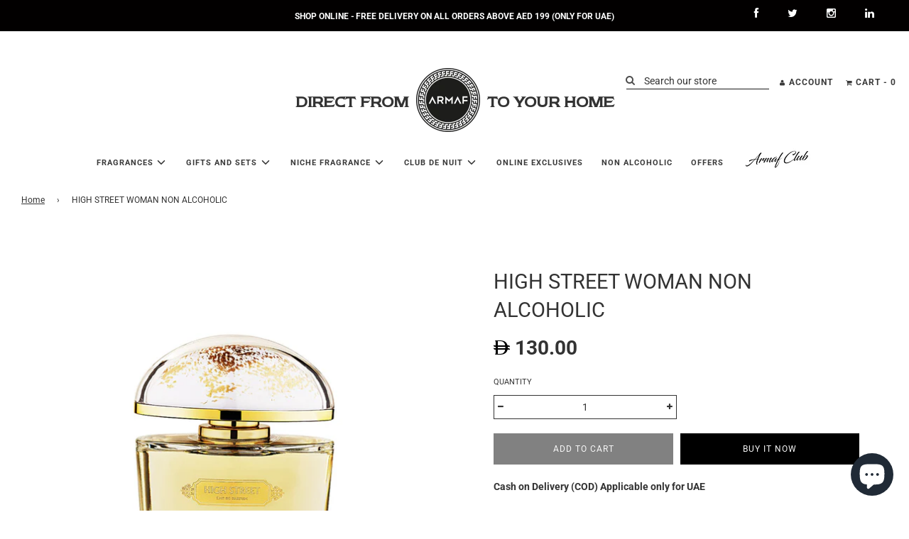

--- FILE ---
content_type: text/css
request_url: https://www.armaf.ae/cdn/shop/t/6/assets/shopyapps-product-labels.css?v=15730632487077891841696235920
body_size: -373
content:
.shopyapps-product-labels{position:relative}.shopyapps-product-labels .shopyapps-product-labels-badge{transform:inherit;background-color:transparent!important;border:none!important;position:absolute!important;max-width:30%!important;top:0!important;left:0!important;z-index:1!important;transform:inherit!important;content:""!important}.shopyapps-product-labels:hover .shopyapps-product-labels-badge{transform:scale(1.1)!important;transition:all .2s ease-in-out}.shopyapps-product-labels .shopyapps-product-labels-badge-5043-collection-page{adjust:true!important;width:14.2%!important;max-width:14.2%!important;top:0!important;left:auto!important;bottom:auto!important;right:0!important;content:url(//www.armaf.ae/cdn/shop/t/6/assets/shopyapps-product-labels-5043.png?v=9115523870645779941632050692)!important}.shopyapps-product-labels .shopyapps-product-labels-badge-5043-product-page{adjust:true!important;width:14.2%!important;max-width:14.2%!important;top:0!important;left:auto!important;bottom:auto!important;right:0!important;content:url(//www.armaf.ae/cdn/shop/t/6/assets/shopyapps-product-labels-5043.png?v=9115523870645779941632050692)!important}.shopyapps-product-labels .shopyapps-product-labels-badge-5043-search-page{adjust:true!important;width:14.2%!important;max-width:14.2%!important;top:0!important;left:auto!important;bottom:auto!important;right:0!important;content:url(//www.armaf.ae/cdn/shop/t/6/assets/shopyapps-product-labels-5043.png?v=9115523870645779941632050692)!important}
/*# sourceMappingURL=/cdn/shop/t/6/assets/shopyapps-product-labels.css.map?v=15730632487077891841696235920 */


--- FILE ---
content_type: text/javascript; charset=utf-8
request_url: https://www.armaf.ae/products/connoisseur-women-white.js
body_size: 119
content:
{"id":9574852624631,"title":"CONNOISSEUR WOMEN WHITE","handle":"connoisseur-women-white","description":"\u003cp\u003eEau De Parfum 100 ml\u003c\/p\u003e\u003c!-- split --\u003e\n\u003cp\u003e\u003cb\u003e\u003cu\u003e\u003cspan\u003eNotes Detail:\u003c\/span\u003e\u003c\/u\u003e\u003c\/b\u003e\u003c\/p\u003e\n\u003cul class=\"\"\u003e\n\u003cli\u003eTop Note: \u003cspan\u003eTangerine, Bergamot and Pear\u003c\/span\u003e\u003cbr\u003e\n\u003c\/li\u003e\n\u003cli\u003eMiddle Note: \u003cspan\u003eOrange Blossom, Jasmine Sambac and Neroli\u003c\/span\u003e\u003cbr\u003e\n\u003c\/li\u003e\n\u003cli\u003eBase Note: \u003cspan\u003eWhite Musk, Vanilla, Benzoin, Amber and Tonka\u003c\/span\u003e\u003cbr\u003e\n\u003c\/li\u003e\n\u003c\/ul\u003e\n\u003c!-- split --\u003e","published_at":"2024-12-17T08:58:30+04:00","created_at":"2024-12-17T08:58:30+04:00","vendor":"ARMAF Online Shop - UAE","type":"","tags":["edp for her","RAM25","SPRINGSALE","WOMEN"],"price":18000,"price_min":18000,"price_max":18000,"available":true,"price_varies":false,"compare_at_price":null,"compare_at_price_min":0,"compare_at_price_max":0,"compare_at_price_varies":false,"variants":[{"id":49296010838263,"title":"Default Title","option1":"Default Title","option2":null,"option3":null,"sku":null,"requires_shipping":true,"taxable":true,"featured_image":null,"available":true,"name":"CONNOISSEUR WOMEN WHITE","public_title":null,"options":["Default Title"],"price":18000,"weight":0,"compare_at_price":null,"inventory_management":"shopify","barcode":null,"requires_selling_plan":false,"selling_plan_allocations":[]}],"images":["\/\/cdn.shopify.com\/s\/files\/1\/0536\/1523\/1153\/files\/NewProject-2024-12-17T085624.512_91ca5df3-e7de-462f-92f4-3059cfe233d3.jpg?v=1734411525"],"featured_image":"\/\/cdn.shopify.com\/s\/files\/1\/0536\/1523\/1153\/files\/NewProject-2024-12-17T085624.512_91ca5df3-e7de-462f-92f4-3059cfe233d3.jpg?v=1734411525","options":[{"name":"Title","position":1,"values":["Default Title"]}],"url":"\/products\/connoisseur-women-white","media":[{"alt":null,"id":51719395901687,"position":1,"preview_image":{"aspect_ratio":1.0,"height":1600,"width":1600,"src":"https:\/\/cdn.shopify.com\/s\/files\/1\/0536\/1523\/1153\/files\/NewProject-2024-12-17T085624.512_91ca5df3-e7de-462f-92f4-3059cfe233d3.jpg?v=1734411525"},"aspect_ratio":1.0,"height":1600,"media_type":"image","src":"https:\/\/cdn.shopify.com\/s\/files\/1\/0536\/1523\/1153\/files\/NewProject-2024-12-17T085624.512_91ca5df3-e7de-462f-92f4-3059cfe233d3.jpg?v=1734411525","width":1600}],"requires_selling_plan":false,"selling_plan_groups":[]}

--- FILE ---
content_type: text/javascript; charset=utf-8
request_url: https://www.armaf.ae/products/odyssey-aoud-edition.js
body_size: 244
content:
{"id":7922340593911,"title":"ODYSSEY AOUD EDITION","handle":"odyssey-aoud-edition","description":"Eau De Parfum 100ml\u003cbr\u003e\u003cbr\u003eThe fragrance embarks on the aromatic notes of citrus with a graze of lavender resting its essence into woody \u0026amp; musky notes.\u003cbr\u003e \u003c!-- split --\u003e\n\u003cp\u003e \u003cbr\u003e\u003cstrong data-mce-fragment=\"1\"\u003e\u003cu data-mce-fragment=\"1\"\u003eNotes Detail:\u003c\/u\u003e\u003c\/strong\u003e\u003c\/p\u003e\n\u003cul data-mce-fragment=\"1\"\u003e\n\u003cli data-mce-fragment=\"1\"\u003eTop Notes: Saffron, Nutmeg, Lavender\u003c\/li\u003e\n\u003cli data-mce-fragment=\"1\"\u003eMiddle Notes: Oud, Woody Notes\u003cbr\u003e\n\u003c\/li\u003e\n\u003cli data-mce-fragment=\"1\"\u003eBase Notes: Patchouli, Musk, Ambroxan\u003cbr\u003e\n\u003c\/li\u003e\n\u003c\/ul\u003e","published_at":"2023-05-04T11:13:25+04:00","created_at":"2023-05-04T11:13:25+04:00","vendor":"Armaf Store","type":"","tags":["1010SALEUAE","3DAYMEGASALESEP","3FOR200","armaf","edp for her","edp for him","EOS65","FRAGFRIDAYAE","KSANATIONAL23","MEN","MUSTTRY","NEWYEAR25","PRERAMADAN2024","RAM25","SPRING40UAE_24","SPRINGSALE"],"price":12000,"price_min":12000,"price_max":12000,"available":true,"price_varies":false,"compare_at_price":null,"compare_at_price_min":0,"compare_at_price_max":0,"compare_at_price_varies":false,"variants":[{"id":43835885617399,"title":"Default Title","option1":"Default Title","option2":null,"option3":null,"sku":null,"requires_shipping":true,"taxable":true,"featured_image":null,"available":true,"name":"ODYSSEY AOUD EDITION","public_title":null,"options":["Default Title"],"price":12000,"weight":250,"compare_at_price":null,"inventory_management":"shopify","barcode":null,"requires_selling_plan":false,"selling_plan_allocations":[]}],"images":["\/\/cdn.shopify.com\/s\/files\/1\/0536\/1523\/1153\/files\/image-2023-05-04T101554.235.jpg?v=1683184536"],"featured_image":"\/\/cdn.shopify.com\/s\/files\/1\/0536\/1523\/1153\/files\/image-2023-05-04T101554.235.jpg?v=1683184536","options":[{"name":"Title","position":1,"values":["Default Title"]}],"url":"\/products\/odyssey-aoud-edition","media":[{"alt":"ODYSSEY AOUD EDITION","id":32300854345975,"position":1,"preview_image":{"aspect_ratio":1.0,"height":1600,"width":1600,"src":"https:\/\/cdn.shopify.com\/s\/files\/1\/0536\/1523\/1153\/files\/image-2023-05-04T101554.235.jpg?v=1683184536"},"aspect_ratio":1.0,"height":1600,"media_type":"image","src":"https:\/\/cdn.shopify.com\/s\/files\/1\/0536\/1523\/1153\/files\/image-2023-05-04T101554.235.jpg?v=1683184536","width":1600}],"requires_selling_plan":false,"selling_plan_groups":[]}

--- FILE ---
content_type: text/javascript; charset=utf-8
request_url: https://www.armaf.ae/products/odyssey-wild-one-gold-edition.js
body_size: 365
content:
{"id":7922390630647,"title":"ODYSSEY WILD ONE GOLD EDITION","handle":"odyssey-wild-one-gold-edition","description":"Eau De Parfum 100ml\u003cbr\u003e\u003cbr\u003eThis spicy concoction of pepper, and lemon with a graze of ginger, and lavender, then dies down to patchouli \u0026amp; musk.\u003cbr\u003e\u003cspan style=\"font-size: 0.875rem;\"\u003e \u003c\/span\u003e\n\u003cp data-mce-fragment=\"1\"\u003e\u003cstrong data-mce-fragment=\"1\"\u003e\u003cu data-mce-fragment=\"1\"\u003eNotes Detail:\u003c\/u\u003e\u003c\/strong\u003e\u003c\/p\u003e\n\u003cul data-mce-fragment=\"1\"\u003e\n\u003cli data-mce-fragment=\"1\"\u003eTop Notes: Bergamot, Pepper, Lemon, Mint\u003c\/li\u003e\n\u003cli data-mce-fragment=\"1\"\u003eMiddle Notes: Lavender, Pink Pepper, Vetiver, Ginger\u003c\/li\u003e\n\u003cli data-mce-fragment=\"1\"\u003eBase Notes: Patchouli, Vetiver, Elemi, Cedar, Sandalwood, Musk\u003cbr\u003e\n\u003c\/li\u003e\n\u003c\/ul\u003e","published_at":"2023-05-04T12:41:30+04:00","created_at":"2023-05-04T12:39:26+04:00","vendor":"Armaf Store","type":"","tags":["1010SALEUAE","3DAYMEGASALESEP","3FOR200","armaf","edp for him","EOS65","FRAGFRIDAYAE","KSANATIONAL23","MEN","MUSTTRY","NEWYEAR25","PRERAMADAN2024","RAM25","SPRING40UAE_24","SPRINGSALE"],"price":12000,"price_min":12000,"price_max":12000,"available":true,"price_varies":false,"compare_at_price":null,"compare_at_price_min":0,"compare_at_price_max":0,"compare_at_price_varies":false,"variants":[{"id":43836006072567,"title":"Default Title","option1":"Default Title","option2":null,"option3":null,"sku":null,"requires_shipping":true,"taxable":true,"featured_image":null,"available":true,"name":"ODYSSEY WILD ONE GOLD EDITION","public_title":null,"options":["Default Title"],"price":12000,"weight":250,"compare_at_price":null,"inventory_management":"shopify","barcode":null,"requires_selling_plan":false,"selling_plan_allocations":[]}],"images":["\/\/cdn.shopify.com\/s\/files\/1\/0536\/1523\/1153\/files\/image-2023-05-04T123627.266.jpg?v=1683189593"],"featured_image":"\/\/cdn.shopify.com\/s\/files\/1\/0536\/1523\/1153\/files\/image-2023-05-04T123627.266.jpg?v=1683189593","options":[{"name":"Title","position":1,"values":["Default Title"]}],"url":"\/products\/odyssey-wild-one-gold-edition","media":[{"alt":"ODYSSEY WILD ONE GOLD EDITION","id":32301295632631,"position":1,"preview_image":{"aspect_ratio":1.0,"height":1600,"width":1600,"src":"https:\/\/cdn.shopify.com\/s\/files\/1\/0536\/1523\/1153\/files\/image-2023-05-04T123627.266.jpg?v=1683189593"},"aspect_ratio":1.0,"height":1600,"media_type":"image","src":"https:\/\/cdn.shopify.com\/s\/files\/1\/0536\/1523\/1153\/files\/image-2023-05-04T123627.266.jpg?v=1683189593","width":1600}],"requires_selling_plan":false,"selling_plan_groups":[]}

--- FILE ---
content_type: text/javascript
request_url: https://www.armaf.ae/cdn/shop/t/6/assets/ip-blocker.js?v=75004925263265907901666083374
body_size: -534
content:
var aHref=location.href.split("/");$.ajax({url:"https://api.db-ip.com/v2/free/self",type:"GET",dataType:"json",success:function(r){var aHref2=location.href.split("/");let oAllowedContry={Oman:"OM","United Arab Emirates":"AE",Bahrain:"BH","Saudi Arabia":"SA",India:"IN",Kenya:"KE"};Object.values(oAllowedContry).includes(r.countryCode)&&aHref2[aHref2.length-1]=="access-denied"||!Object.values(oAllowedContry).includes(r.countryCode)&&aHref2[aHref2.length-1]!="access-denied"}});
//# sourceMappingURL=/cdn/shop/t/6/assets/ip-blocker.js.map?v=75004925263265907901666083374


--- FILE ---
content_type: text/javascript; charset=utf-8
request_url: https://www.armaf.ae/products/infinity-silver-1.js
body_size: 400
content:
{"id":9562227605751,"title":"INFINITY SILVER","handle":"infinity-silver-1","description":"\u003cp\u003eEau De Parfum 100 ml\u003c\/p\u003e\n\u003cp\u003eInfinity SILVER is all about celebrating life’s special moments and the connections that matter most. Fresh, elegant florals blend with a warm, grounding base of cedarwood, vetiver, and creamy cashmere wood. It’s a comforting yet unforgettable scent that inspires authenticity and leaves a lasting impression every time you wear it.\u003c\/p\u003e\n\u003cp data-mce-fragment=\"1\"\u003e\u003cb data-mce-fragment=\"1\"\u003e\u003cu data-mce-fragment=\"1\"\u003e\u003cspan data-mce-fragment=\"1\"\u003eNotes Detail:\u003c\/span\u003e\u003c\/u\u003e\u003c\/b\u003e\u003c\/p\u003e\n\u003cul class=\"\" data-mce-fragment=\"1\"\u003e\n\u003cli data-mce-fragment=\"1\"\u003eTop Note: Bergamot, Ginger \u0026amp; Grapefruit\u003cbr\u003e\n\u003c\/li\u003e\n\u003cli data-mce-fragment=\"1\"\u003eMiddle Note: Pink Rose, Geranium, Apple \u0026amp; Cardamom\u003cbr\u003e\n\u003c\/li\u003e\n\u003cli data-mce-fragment=\"1\"\u003eBase Note: Cedarwood, Vetiver \u0026amp; Cashmere Wood\u003cbr\u003e\n\u003c\/li\u003e\n\u003c\/ul\u003e\n\u003c!-- split --\u003e","published_at":"2025-10-27T12:38:20+04:00","created_at":"2024-11-26T09:52:51+04:00","vendor":"ARMAF Online Shop - UAE","type":"","tags":["edp for him","For Him EDP","MEN","SPRINGSALE"],"price":17500,"price_min":17500,"price_max":17500,"available":true,"price_varies":false,"compare_at_price":null,"compare_at_price_min":0,"compare_at_price_max":0,"compare_at_price_varies":false,"variants":[{"id":49255708557559,"title":"Default Title","option1":"Default Title","option2":null,"option3":null,"sku":null,"requires_shipping":true,"taxable":true,"featured_image":null,"available":true,"name":"INFINITY SILVER","public_title":null,"options":["Default Title"],"price":17500,"weight":0,"compare_at_price":null,"inventory_management":"shopify","barcode":null,"requires_selling_plan":false,"selling_plan_allocations":[]}],"images":["\/\/cdn.shopify.com\/s\/files\/1\/0536\/1523\/1153\/files\/image-2024-11-26T094146.536_6ec4b3c5-39dc-40e1-aee9-652d9f67f334.jpg?v=1732600407"],"featured_image":"\/\/cdn.shopify.com\/s\/files\/1\/0536\/1523\/1153\/files\/image-2024-11-26T094146.536_6ec4b3c5-39dc-40e1-aee9-652d9f67f334.jpg?v=1732600407","options":[{"name":"Title","position":1,"values":["Default Title"]}],"url":"\/products\/infinity-silver-1","media":[{"alt":null,"id":51611313209591,"position":1,"preview_image":{"aspect_ratio":1.0,"height":1600,"width":1600,"src":"https:\/\/cdn.shopify.com\/s\/files\/1\/0536\/1523\/1153\/files\/image-2024-11-26T094146.536_6ec4b3c5-39dc-40e1-aee9-652d9f67f334.jpg?v=1732600407"},"aspect_ratio":1.0,"height":1600,"media_type":"image","src":"https:\/\/cdn.shopify.com\/s\/files\/1\/0536\/1523\/1153\/files\/image-2024-11-26T094146.536_6ec4b3c5-39dc-40e1-aee9-652d9f67f334.jpg?v=1732600407","width":1600}],"requires_selling_plan":false,"selling_plan_groups":[]}

--- FILE ---
content_type: text/javascript; charset=utf-8
request_url: https://www.armaf.ae/products/infinity-gold.js
body_size: -70
content:
{"id":9562227146999,"title":"INFINITY GOLD","handle":"infinity-gold","description":"\u003cp\u003eEau De Parfum 100 ml\u003c\/p\u003e\n\u003cp\u003eInfinity GOLD is a fragrance that’s all about new beginnings. With fresh green apple and soft white florals, it’s bright and uplifting. The warm musk and creamy notes create a smooth, lasting finish. It’s a fragrance that keeps you feeling inspired, confident, and ready for whatever comes next.\u003c\/p\u003e\n\u003cp data-mce-fragment=\"1\"\u003e\u003cb data-mce-fragment=\"1\"\u003e\u003cu data-mce-fragment=\"1\"\u003e\u003cspan data-mce-fragment=\"1\"\u003eNotes Detail:\u003c\/span\u003e\u003c\/u\u003e\u003c\/b\u003e\u003c\/p\u003e\n\u003cul data-mce-fragment=\"1\" class=\"\"\u003e\n\u003cli data-mce-fragment=\"1\"\u003eTop Note: White Flower \u0026amp; Green Apple\u003cbr\u003e\n\u003c\/li\u003e\n\u003cli data-mce-fragment=\"1\"\u003eMiddle Note: White Flower \u0026amp; Powder Notes\u003cbr\u003e\n\u003c\/li\u003e\n\u003cli data-mce-fragment=\"1\"\u003eBase Note: Animalic \u0026amp; Musk Notes\u003cbr\u003e\n\u003c\/li\u003e\n\u003c\/ul\u003e\n\u003c!-- split --\u003e","published_at":"2024-11-26T09:50:28+04:00","created_at":"2024-11-26T09:50:28+04:00","vendor":"ARMAF Online Shop - UAE","type":"","tags":["edp for her","SPRINGSALE","WOMEN"],"price":17500,"price_min":17500,"price_max":17500,"available":true,"price_varies":false,"compare_at_price":null,"compare_at_price_min":0,"compare_at_price_max":0,"compare_at_price_varies":false,"variants":[{"id":49255698694391,"title":"Default Title","option1":"Default Title","option2":null,"option3":null,"sku":null,"requires_shipping":true,"taxable":true,"featured_image":null,"available":true,"name":"INFINITY GOLD","public_title":null,"options":["Default Title"],"price":17500,"weight":0,"compare_at_price":null,"inventory_management":"shopify","barcode":null,"requires_selling_plan":false,"selling_plan_allocations":[]}],"images":["\/\/cdn.shopify.com\/s\/files\/1\/0536\/1523\/1153\/files\/image-2024-11-26T094308.452.jpg?v=1732600345"],"featured_image":"\/\/cdn.shopify.com\/s\/files\/1\/0536\/1523\/1153\/files\/image-2024-11-26T094308.452.jpg?v=1732600345","options":[{"name":"Title","position":1,"values":["Default Title"]}],"url":"\/products\/infinity-gold","media":[{"alt":null,"id":51611311472887,"position":1,"preview_image":{"aspect_ratio":1.0,"height":1600,"width":1600,"src":"https:\/\/cdn.shopify.com\/s\/files\/1\/0536\/1523\/1153\/files\/image-2024-11-26T094308.452.jpg?v=1732600345"},"aspect_ratio":1.0,"height":1600,"media_type":"image","src":"https:\/\/cdn.shopify.com\/s\/files\/1\/0536\/1523\/1153\/files\/image-2024-11-26T094308.452.jpg?v=1732600345","width":1600}],"requires_selling_plan":false,"selling_plan_groups":[]}

--- FILE ---
content_type: text/javascript; charset=utf-8
request_url: https://www.armaf.ae/products/connoisseur-man-black.js
body_size: 83
content:
{"id":9574851412215,"title":"CONNOISSEUR MAN BLACK","handle":"connoisseur-man-black","description":"\u003cp\u003eEau De Parfum 100 ml\u003c\/p\u003e\n\u003cp\u003e\u003cb\u003e\u003cu\u003e\u003cspan\u003eNotes Detail:\u003c\/span\u003e\u003c\/u\u003e\u003c\/b\u003e\u003c\/p\u003e\n\u003cul class=\"\"\u003e\n\u003cli\u003eTop Note: Aldehydes, Green Apple, Grapefruit and Ginger\u003cbr\u003e\n\u003c\/li\u003e\n\u003cli\u003eMiddle Note: Geranium, Lavender and Sage\u003cbr\u003e\n\u003c\/li\u003e\n\u003cli\u003eBase Note: Olibanum, Tonka Bean, Patchouli and Cedar\u003cbr\u003e\n\u003c\/li\u003e\n\u003c\/ul\u003e\n\u003c!-- split --\u003e","published_at":"2024-12-17T08:54:23+04:00","created_at":"2024-12-17T08:54:23+04:00","vendor":"ARMAF Online Shop - UAE","type":"","tags":["edp for him","For Him EDP","MEN","SPRINGSALE"],"price":18000,"price_min":18000,"price_max":18000,"available":true,"price_varies":false,"compare_at_price":null,"compare_at_price_min":0,"compare_at_price_max":0,"compare_at_price_varies":false,"variants":[{"id":49296003170551,"title":"Default Title","option1":"Default Title","option2":null,"option3":null,"sku":null,"requires_shipping":true,"taxable":true,"featured_image":null,"available":true,"name":"CONNOISSEUR MAN BLACK","public_title":null,"options":["Default Title"],"price":18000,"weight":0,"compare_at_price":null,"inventory_management":"shopify","barcode":null,"requires_selling_plan":false,"selling_plan_allocations":[]}],"images":["\/\/cdn.shopify.com\/s\/files\/1\/0536\/1523\/1153\/files\/CONNOISSEUR_MAN_BLACK.jpg?v=1734433133"],"featured_image":"\/\/cdn.shopify.com\/s\/files\/1\/0536\/1523\/1153\/files\/CONNOISSEUR_MAN_BLACK.jpg?v=1734433133","options":[{"name":"Title","position":1,"values":["Default Title"]}],"url":"\/products\/connoisseur-man-black","media":[{"alt":null,"id":51719393018103,"position":1,"preview_image":{"aspect_ratio":1.0,"height":1600,"width":1600,"src":"https:\/\/cdn.shopify.com\/s\/files\/1\/0536\/1523\/1153\/files\/CONNOISSEUR_MAN_BLACK.jpg?v=1734433133"},"aspect_ratio":1.0,"height":1600,"media_type":"image","src":"https:\/\/cdn.shopify.com\/s\/files\/1\/0536\/1523\/1153\/files\/CONNOISSEUR_MAN_BLACK.jpg?v=1734433133","width":1600}],"requires_selling_plan":false,"selling_plan_groups":[]}

--- FILE ---
content_type: text/javascript; charset=utf-8
request_url: https://www.armaf.ae/products/odyssey-dubai-chocolat.js
body_size: 230
content:
{"id":9620566409463,"title":"ODYSSEY DUBAI CHOCOLAT","handle":"odyssey-dubai-chocolat","description":"\u003cp\u003e\u003cspan\u003eEau \u003c\/span\u003eDe Parfum 100ml\u003c\/p\u003e\n\u003c!-- split --\u003e\n\u003cp class=\"MsoNormal\"\u003eBrace yourself because our Armaf Odyssey collection is about to get bigger and just a little bit sweeter with Dubai Chocolat. Odyssey Dubai Chocolat by Armaf is a Oriental Vanilla fragrance for women and men\u003cbr\u003e\u003c\/p\u003e\n\u003cp\u003e\u003cstrong style=\"font-size: 0.875rem;\"\u003e\u003cu\u003eNotes Detail:\u003c\/u\u003e\u003c\/strong\u003e\u003cbr\u003e\u003c\/p\u003e\n\u003cul\u003e\n\u003cli\u003eTop Note: Coffee, Pistachio, Praline, Hazelnut and Knafeh\u003c\/li\u003e\n\u003cli\u003eHeart Note: Vanilla, Chocolate and Cardamom\u003c\/li\u003e\n\u003cli\u003eBase Note: Caramel, Tonka Bean and Amberwood\u003cbr\u003e\n\u003c\/li\u003e\n\u003c\/ul\u003e\n\u003cul class=\"\"\u003e\u003c\/ul\u003e","published_at":"2025-03-24T13:24:08+04:00","created_at":"2025-03-06T10:22:45+04:00","vendor":"Armaf Store","type":"","tags":["edp for her","edp for him","For Him EDP","MEN","NEW ARRIVAL","NEW ARRIVALS"],"price":12000,"price_min":12000,"price_max":12000,"available":true,"price_varies":false,"compare_at_price":null,"compare_at_price_min":0,"compare_at_price_max":0,"compare_at_price_varies":false,"variants":[{"id":49472684982519,"title":"Default Title","option1":"Default Title","option2":null,"option3":null,"sku":null,"requires_shipping":true,"taxable":true,"featured_image":null,"available":true,"name":"ODYSSEY DUBAI CHOCOLAT","public_title":null,"options":["Default Title"],"price":12000,"weight":250,"compare_at_price":null,"inventory_management":"shopify","barcode":null,"requires_selling_plan":false,"selling_plan_allocations":[]}],"images":["\/\/cdn.shopify.com\/s\/files\/1\/0536\/1523\/1153\/files\/NewProject.jpg?v=1741242347"],"featured_image":"\/\/cdn.shopify.com\/s\/files\/1\/0536\/1523\/1153\/files\/NewProject.jpg?v=1741242347","options":[{"name":"Title","position":1,"values":["Default Title"]}],"url":"\/products\/odyssey-dubai-chocolat","media":[{"alt":null,"id":52039552434423,"position":1,"preview_image":{"aspect_ratio":1.0,"height":1200,"width":1200,"src":"https:\/\/cdn.shopify.com\/s\/files\/1\/0536\/1523\/1153\/files\/NewProject.jpg?v=1741242347"},"aspect_ratio":1.0,"height":1200,"media_type":"image","src":"https:\/\/cdn.shopify.com\/s\/files\/1\/0536\/1523\/1153\/files\/NewProject.jpg?v=1741242347","width":1200}],"requires_selling_plan":false,"selling_plan_groups":[]}

--- FILE ---
content_type: application/javascript; charset=UTF-8
request_url: https://slots-app.logbase.io/datetime-slot-picker/p-a1cd15ee.system.js
body_size: 1241
content:
System.register(["./p-c51cd1e9.system.js"],(function(e,t){"use strict";var n,r,o,i,s,a;return{setters:[function(t){n=t.p;r=t.w;o=t.d;i=t.N;s=t.a;a=t.b;e("setNonce",t.s)}],execute:function(){function e(e){var t,n,r;return(r=(n=(t=e.head)===null||t===void 0?void 0:t.querySelector('meta[name="csp-nonce"]'))===null||n===void 0?void 0:n.getAttribute("content"))!==null&&r!==void 0?r:undefined}var c=function(e){return"__sc_import_".concat(e.replace(/\s|-/g,"_"))};var l=function(){{n.$cssShim$=r.__cssshim}var e=Array.from(o.querySelectorAll("script")).find((function(e){return new RegExp("/".concat(i,"(\\.esm)?\\.js($|\\?|#)")).test(e.src)||e.getAttribute("data-stencil-namespace")===i}));var a=e["data-opts"]||{};if("onbeforeload"in e&&!history.scrollRestoration){return{then:function(){}}}{a.resourcesUrl=new URL(".",new URL(e.getAttribute("data-resources-url")||e.src,r.location.href)).href;{d(a.resourcesUrl,e)}if(!r.customElements){return t.import("./p-00f61b3b.system.js").then((function(){return a}))}}return s(a)};var d=function(t,s){var a=c(i);try{r[a]=new Function("w","return import(w);//".concat(Math.random()))}catch(d){var l=new Map;r[a]=function(i){var c;var d=new URL(i,t).href;var u=l.get(d);if(!u){var m=o.createElement("script");m.type="module";m.crossOrigin=s.crossOrigin;m.src=URL.createObjectURL(new Blob(["import * as m from '".concat(d,"'; window.").concat(a,".m = m;")],{type:"application/javascript"}));var p=(c=n.$nonce$)!==null&&c!==void 0?c:e(o);if(p!=null){m.setAttribute("nonce",p)}u=new Promise((function(e){m.onload=function(){e(r[a].m);m.remove()}}));l.set(d,u);o.head.appendChild(m)}return u}}};l().then((function(e){return a([["p-50c39d5b.system",[[0,"datetime-slot-picker",{placeholder:[1],timeSlotsText:[1,"time-slots-text"],noSlotsText:[1,"no-slots-text"],dateFormat:[1,"date-format"],timeFormat:[1,"time-format"],slots:[16],language:[1],translations:[16],datesHiddenWhenTimesShown:[4,"dates-hidden-when-times-shown"],calendarStartsFrom:[1,"calendar-starts-from"],activeDateGridPageProp:[2,"active-date-grid-page-prop"],maximumDaysToShowSlots:[2,"maximum-days-to-show-slots"],viewNextMonthText:[1,"view-next-month-text"],isPopped:[32],isNeoInputAboveFold:[32],isNeoInputLeftSide:[32],neoInputHeight:[32],isTimeSlotGridVisible:[32],activeDateGridPage:[32],dateGrids:[32],selectedDate:[32],activeTimeGridPage:[32],timeGrids:[32],selectedTime:[32],displayText:[32],isLoading:[32],monthWiseSlots:[32],currentSlots:[32],hideLoader:[64],resetMonthWiseSlots:[64]},[[4,"clearSlot","handleClearSlot"],[8,"click","handleOnClick"]]]]]],e)}))}}}));